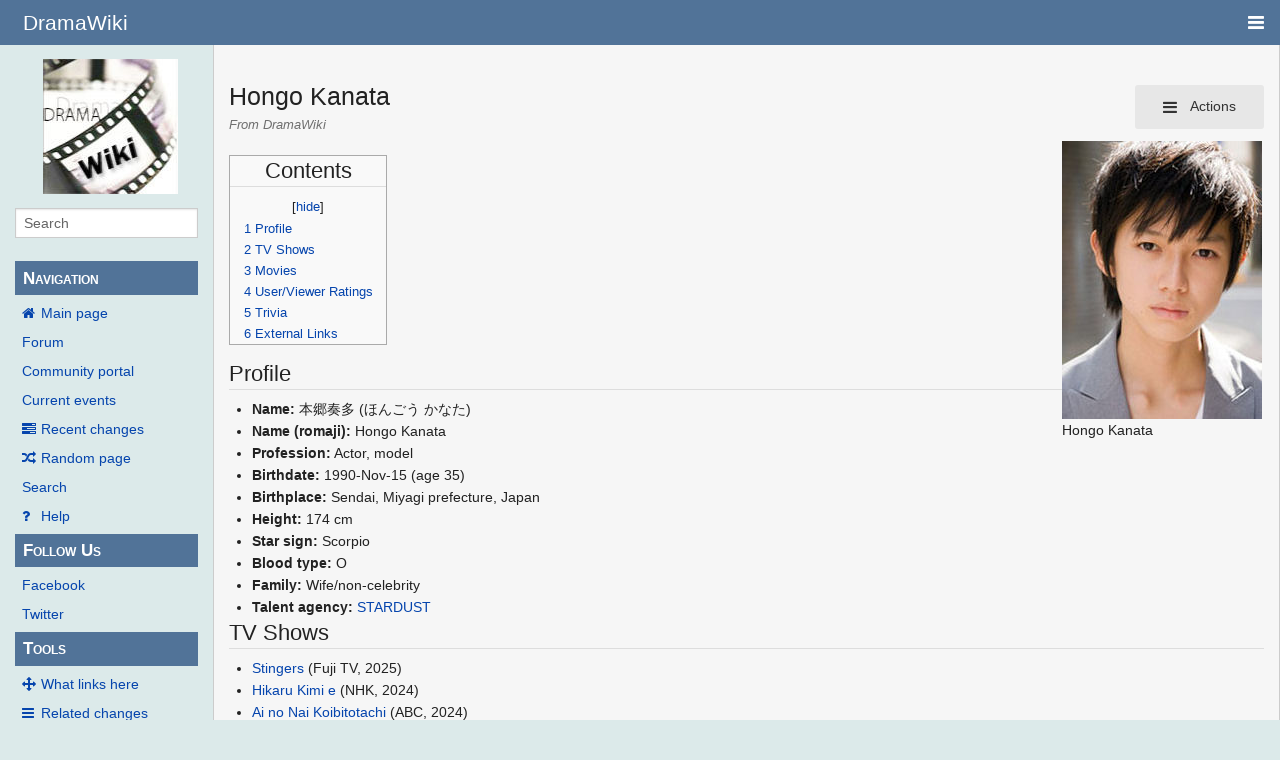

--- FILE ---
content_type: text/html; charset=UTF-8
request_url: https://wiki.d-addicts.com/Hongo_Kanata
body_size: 8897
content:
<!DOCTYPE html>
<html class="client-nojs" lang="en" dir="ltr">
<head>
<meta charset="UTF-8"/>
<title>Hongo Kanata - DramaWiki</title>
<script>document.documentElement.className = document.documentElement.className.replace( /(^|\s)client-nojs(\s|$)/, "$1client-js$2" );</script>
<script>(window.RLQ=window.RLQ||[]).push(function(){mw.config.set({"wgCanonicalNamespace":"","wgCanonicalSpecialPageName":false,"wgNamespaceNumber":0,"wgPageName":"Hongo_Kanata","wgTitle":"Hongo Kanata","wgCurRevisionId":1091555,"wgRevisionId":1091555,"wgArticleId":3581,"wgIsArticle":true,"wgIsRedirect":false,"wgAction":"view","wgUserName":null,"wgUserGroups":["*"],"wgCategories":["JActor"],"wgBreakFrames":false,"wgPageContentLanguage":"en","wgPageContentModel":"wikitext","wgSeparatorTransformTable":["",""],"wgDigitTransformTable":["",""],"wgDefaultDateFormat":"dmy","wgMonthNames":["","January","February","March","April","May","June","July","August","September","October","November","December"],"wgMonthNamesShort":["","Jan","Feb","Mar","Apr","May","Jun","Jul","Aug","Sep","Oct","Nov","Dec"],"wgRelevantPageName":"Hongo_Kanata","wgRelevantArticleId":3581,"wgRequestId":"aVV-jEjh2yH7YGp7asWPmgAAAAs","wgIsProbablyEditable":false,"wgRelevantPageIsProbablyEditable":false,"wgRestrictionEdit":[],"wgRestrictionMove":[],"wgMetrolookEnabledModules":{"collapsiblenav":true},"wgWikiEditorEnabledModules":[],"CommentStreams":{"canComment":false,"moderatorEdit":false,"moderatorDelete":false,"moderatorFastDelete":1,"showLabels":1,"userDisplayName":"\u003Cspan class=\"cs-comment-author-anonymous\"\u003Eanonymous\u003C/span\u003E","userAvatar":null,"newestStreamsOnTop":1,"initiallyCollapsed":false,"enableVoting":1,"enableWatchlist":1,"comments":[]}});mw.loader.state({"site.styles":"ready","noscript":"ready","user.styles":"ready","user":"ready","user.options":"ready","user.tokens":"loading","ext.voteNY.styles":"ready","mediawiki.legacy.shared":"ready","mediawiki.legacy.commonPrint":"ready","mediawiki.sectionAnchor":"ready","skins.pivot.styles":"ready","skins.pivot.js":"loading"});mw.loader.implement("user.tokens@1jtdcrr",function($,jQuery,require,module){/*@nomin*/mw.user.tokens.set({"editToken":"+\\","patrolToken":"+\\","watchToken":"+\\","csrfToken":"+\\"});
});mw.loader.load(["ext.voteNY.scripts","site","mediawiki.page.startup","mediawiki.user","mediawiki.hidpi","mediawiki.page.ready","mediawiki.toc","mediawiki.searchSuggest","ext.CommentStreams"]);mw.loader.load("/load.php?debug=false\u0026lang=en\u0026modules=skins.pivot.js\u0026only=scripts\u0026skin=pivot");});</script>
<link rel="stylesheet" href="/load.php?debug=false&amp;lang=en&amp;modules=ext.voteNY.styles%7Cmediawiki.legacy.commonPrint%2Cshared%7Cmediawiki.sectionAnchor%7Cskins.pivot.styles&amp;only=styles&amp;skin=pivot"/>
<script async="" src="/load.php?debug=false&amp;lang=en&amp;modules=startup&amp;only=scripts&amp;skin=pivot"></script>
<meta name="ResourceLoaderDynamicStyles" content=""/>
<link rel="stylesheet" href="/load.php?debug=false&amp;lang=en&amp;modules=site.styles&amp;only=styles&amp;skin=pivot"/>
<meta name="generator" content="MediaWiki 1.31.0"/>
<meta name="viewport" content="width=device-width, user-scalable=yes, initial-scale=1.0"/>
<link rel="shortcut icon" href="/favicon.ico"/>
<link rel="search" type="application/opensearchdescription+xml" href="/opensearch_desc.php" title="DramaWiki (en)"/>
<link rel="EditURI" type="application/rsd+xml" href="https://wiki.d-addicts.com/api.php?action=rsd"/>
<link rel="alternate" type="application/atom+xml" title="DramaWiki Atom feed" href="/index.php?title=Special:RecentChanges&amp;feed=atom"/>

<script async src="https://pagead2.googlesyndication.com/pagead/js/adsbygoogle.js?client=ca-pub-4611886520401719"
     crossorigin="anonymous"></script>

<script type="application/ld+json">{"@context":"http:\/\/schema.org","@type":"Article","mainEntityOfPage":{"@type":"WebPage","@id":"https:\/\/wiki.d-addicts.com\/Hongo_Kanata"},"author":{"@type":"Person","name":"YT"},"headline":"Hongo Kanata","dateCreated":"2005-09-22T11:13:50-07:00","datePublished":"2005-09-22T11:13:50-07:00","dateModified":"2025-12-31T19:48:45-08:00","discussionUrl":"https:\/\/wiki.d-addicts.com\/Talk:Hongo Kanata","image":{"@type":"ImageObject","url":"https:\/\/wiki.d-addicts.com\/images\/2\/2b\/HongoKanata.jpg","height":278,"width":200},"publisher":{"@type":"Organization","name":"DramaWiki","logo":{"@type":"ImageObject","url":"https:\/\/wiki.d-addicts.com\/skins\/common\/images\/wiki4_opt2_mj.jpg"}},"description":"Hongo Kanata"}</script>
<script type="application/ld+json">{"@context":"http:\/\/schema.org","@type":"WebSite","url":"https:\/\/wiki.d-addicts.com","potentialAction":{"@type":"SearchAction","target":"https:\/\/wiki.d-addicts.com\/index.php?search={search_term_string}","query-input":"required name=search_term_string"}}</script>
<link rel="preload" href="/skins/pivot/assets/fonts/fontawesome-webfont.woff2?v=4.7.0" as="font" type="font/woff2" crossorigin="anonymous" />
<!--[if lt IE 9]><script src="/load.php?debug=false&amp;lang=en&amp;modules=html5shiv&amp;only=scripts&amp;skin=pivot&amp;sync=1"></script><![endif]-->
</head>
<body class="mediawiki ltr sitedir-ltr mw-hide-empty-elt ns-0 ns-subject page-Hongo_Kanata rootpage-Hongo_Kanata skin-pivot action-view"><!-- START PIVOTTEMPLATE -->
		<div class="off-canvas-wrap docs-wrap" data-offcanvas="">
			<div class="inner-wrap">
								<nav class="tab-bar hide-for-print">
					<section id="left-nav-aside" class="left-small show-for-small">
						<a class="left-off-canvas-toggle"><span id="menu-user"><i class="fa fa-navicon fa-lg"></i></span></a>
					</section>
					
					<section id="middle-nav" class="middle tab-bar-section">
						<h1 class="title"><a href="/Main_Page">
					<span class="show-for-medium-up">DramaWiki</span>
						<span class="show-for-small-only">
													<img alt="DramaWiki" src="/skins/common/images/wiki4_opt2_mj.jpg" style="max-width: 64px;height:auto; max-height:36px; display: inline-block; vertical-align:middle;">
														DramaWiki</span></a></h1>
					</section>
					
					<section id="right-nav-aside" class="right-small">
					<a class="right-off-canvas-toggle"><span id="menu-user"><i class="fa fa-navicon fa-lg"></i></span></a>
					</section>
				</nav>
								    <aside class="left-off-canvas-menu">
      					<ul class="off-canvas-list">
						
								<li class="has-form">
									<form action="/index.php" id="searchform" class="mw-search">
										<div class="row collapse">
											<div class="small-12 columns">
												<input type="search" name="search" placeholder="Search" title="Search [alt-shift-f]" accesskey="f" id="searchInput-offcanvas" autocomplete="off">
											</div>
										</div>
									</form>
								</li>
								
							<li><label class="sidebar" id="p-navigation">Navigation</label></li><li id="n-mainpage-description"><a href="/Main_Page" title="Visit the main page [z]" accesskey="z">Main page</a></li><li id="n-Forum"><a href="https://www.d-addicts.com/forums/" rel="nofollow">Forum</a></li><li id="n-portal"><a href="/DramaWiki:Community_Portal" title="About the project, what you can do, where to find things">Community portal</a></li><li id="n-currentevents"><a href="/DramaWiki:Current_events" title="Find background information on current events">Current events</a></li><li id="n-recentchanges"><a href="/Special:RecentChanges" title="A list of recent changes in the wiki [r]" accesskey="r">Recent changes</a></li><li id="n-randompage"><a href="/Special:Random" title="Load a random page [x]" accesskey="x">Random page</a></li><li id="n-search"><a href="/Special:Search">Search</a></li><li id="n-help"><a href="/Help:Contents" title="The place to find out">Help</a></li><li><label class="sidebar" id="p-Follow_Us">Follow Us</label></li><li id="n-Facebook"><a href="https://www.facebook.com/dramawiki2005" rel="nofollow">Facebook</a></li><li id="n-Twitter"><a href="https://twitter.com/Drama_Wiki" rel="nofollow">Twitter</a></li><li><label class="sidebar" id="p-tb">Tools</label></li><li id="t-whatlinkshere"><a href="/Special:WhatLinksHere/Hongo_Kanata" title="A list of all wiki pages that link here [j]" accesskey="j">What links here</a></li><li id="t-recentchangeslinked"><a href="/Special:RecentChangesLinked/Hongo_Kanata" rel="nofollow" title="Recent changes in pages linked from this page [k]" accesskey="k">Related changes</a></li><li id="t-specialpages"><a href="/Special:SpecialPages" title="A list of all special pages [q]" accesskey="q">Special pages</a></li><li id="t-print"><a href="/index.php?title=Hongo_Kanata&amp;printable=yes" rel="alternate" title="Printable version of this page [p]" accesskey="p">Printable version</a></li><li id="t-permalink"><a href="/index.php?title=Hongo_Kanata&amp;oldid=1091555" title="Permanent link to this revision of the page">Permanent link</a></li><li id="t-info"><a href="/index.php?title=Hongo_Kanata&amp;action=info" title="More information about this page">Page information</a></li>						</ul>
					</aside>
					
					<aside class="right-off-canvas-menu">
					  <ul class="off-canvas-list">
																						<li><a href="/index.php?title=Special:UserLogin&amp;returnto=Hongo+Kanata">Log in</a></li>
																						  </ul>
					</aside>

					<section id="main-section" class="main-section" >
					
						<div id="page-content">
							
							<div id="mw-js-message" style="display:none;"></div>

							<div class="row">
								
								<div id="sidebar" class="large-2 medium-3 columns hide-for-small hide-for-print">
										<ul class="side-nav">
											<li class="name logo">
											<a href="/Main_Page">
												<img alt="DramaWiki" src="/skins/common/images/wiki4_opt2_mj.jpg" style="max-width: 100%;height: auto;display: inline-block; vertical-align: middle;"></a>		
											</li>
											<li class="has-form">
												<form action="/index.php" id="searchform" class="mw-search">
													<div class="row collapse">
														<div class="small-12 columns">
															<input type="search" name="search" placeholder="Search" title="Search [alt-shift-f]" accesskey="f" id="searchInput" autocomplete="off">
														</div>
													</div>
												</form>
											</li>
								
											<li><label class="sidebar" id="p-navigation">Navigation</label></li><li id="n-mainpage-description"><a href="/Main_Page" title="Visit the main page [z]" accesskey="z">Main page</a></li><li id="n-Forum"><a href="https://www.d-addicts.com/forums/" rel="nofollow">Forum</a></li><li id="n-portal"><a href="/DramaWiki:Community_Portal" title="About the project, what you can do, where to find things">Community portal</a></li><li id="n-currentevents"><a href="/DramaWiki:Current_events" title="Find background information on current events">Current events</a></li><li id="n-recentchanges"><a href="/Special:RecentChanges" title="A list of recent changes in the wiki [r]" accesskey="r">Recent changes</a></li><li id="n-randompage"><a href="/Special:Random" title="Load a random page [x]" accesskey="x">Random page</a></li><li id="n-search"><a href="/Special:Search">Search</a></li><li id="n-help"><a href="/Help:Contents" title="The place to find out">Help</a></li><li><label class="sidebar" id="p-Follow_Us">Follow Us</label></li><li id="n-Facebook"><a href="https://www.facebook.com/dramawiki2005" rel="nofollow">Facebook</a></li><li id="n-Twitter"><a href="https://twitter.com/Drama_Wiki" rel="nofollow">Twitter</a></li><li><label class="sidebar" id="p-tb">Tools</label></li><li id="t-whatlinkshere"><a href="/Special:WhatLinksHere/Hongo_Kanata" title="A list of all wiki pages that link here [j]" accesskey="j">What links here</a></li><li id="t-recentchangeslinked"><a href="/Special:RecentChangesLinked/Hongo_Kanata" rel="nofollow" title="Recent changes in pages linked from this page [k]" accesskey="k">Related changes</a></li><li id="t-specialpages"><a href="/Special:SpecialPages" title="A list of all special pages [q]" accesskey="q">Special pages</a></li><li id="t-print"><a href="/index.php?title=Hongo_Kanata&amp;printable=yes" rel="alternate" title="Printable version of this page [p]" accesskey="p">Printable version</a></li><li id="t-permalink"><a href="/index.php?title=Hongo_Kanata&amp;oldid=1091555" title="Permanent link to this revision of the page">Permanent link</a></li><li id="t-info"><a href="/index.php?title=Hongo_Kanata&amp;action=info" title="More information about this page">Page information</a></li>										</ul>
								</div>
								
								<div id="p-cactions" class="large-10 medium-9 columns">
								
									<div class="row">
										<div class="large-12 columns">
												<!-- Output page indicators -->
												<div class="mw-indicators mw-body-content">
</div>
												<!-- If user is logged in output echo location -->
																								<!--[if lt IE 9]>
												<div id="siteNotice" class="sitenotice">DramaWiki may not look as expected in this version of Internet Explorer. We recommend you upgrade to a newer version of Internet Explorer or switch to a browser like Firefox or Chrome.</div>
												<![endif]-->

																																		</div>
									</div>
								
																			<a href="#" data-options="align:left" data-dropdown="drop1" class="button secondary small radius pull-right hide-for-print" id="drop"><i class="fa fa-navicon fa-lg"><span id="page-actions" class="show-for-medium-up">&nbsp;Actions</span></i></a>
										<ul id="drop1" class="tiny content f-dropdown" data-dropdown-content>
											<li id="ca-nstab-main" class="selected"><a href="/Hongo_Kanata" title="View the content page [c]" accesskey="c">Page</a></li><li id="ca-talk" class="new"><a href="/index.php?title=Talk:Hongo_Kanata&amp;action=edit&amp;redlink=1" rel="discussion" title="Discussion about the content page (page does not exist) [t]" accesskey="t">Discussion</a></li><li id="ca-viewsource"><a href="/index.php?title=Hongo_Kanata&amp;action=edit" title="This page is protected.&#10;You can view its source [e]" accesskey="e">View source</a></li><li id="ca-history"><a href="/index.php?title=Hongo_Kanata&amp;action=history" title="Past revisions of this page [h]" accesskey="h">History</a></li>																					</ul>

																		<div id="content">
									<h2 class="title">Hongo Kanata</h2>
																				<h3 id="tagline">From DramaWiki</h3>																		<div id="contentSub" class="clear_both"></div>
									<div id="bodyContent" class="mw-bodytext">
									<div id="mw-content-text" lang="en" dir="ltr" class="mw-content-ltr"><div class="mw-parser-output"><div class="thumb tright"><div class="thumbinner" style="width:202px;"><a href="/File:HongoKanata.jpg" class="image"><img alt="" src="/images/2/2b/HongoKanata.jpg" width="200" height="278" class="thumbimage" /></a>  <div class="thumbcaption">Hongo Kanata</div></div></div>
<div id="toc" class="toc"><div class="toctitle" lang="en" dir="ltr"><h2>Contents</h2></div>
<ul>
<li class="toclevel-1 tocsection-1"><a href="#Profile"><span class="tocnumber">1</span> <span class="toctext">Profile</span></a></li>
<li class="toclevel-1 tocsection-2"><a href="#TV_Shows"><span class="tocnumber">2</span> <span class="toctext">TV Shows</span></a></li>
<li class="toclevel-1 tocsection-3"><a href="#Movies"><span class="tocnumber">3</span> <span class="toctext">Movies</span></a></li>
<li class="toclevel-1 tocsection-4"><a href="#User.2FViewer_Ratings"><span class="tocnumber">4</span> <span class="toctext">User/Viewer Ratings</span></a></li>
<li class="toclevel-1 tocsection-5"><a href="#Trivia"><span class="tocnumber">5</span> <span class="toctext">Trivia</span></a></li>
<li class="toclevel-1 tocsection-6"><a href="#External_Links"><span class="tocnumber">6</span> <span class="toctext">External Links</span></a></li>
</ul>
</div>

<h2><span class="mw-headline" id="Profile">Profile</span></h2>
<ul><li><b>Name:</b> 本郷奏多 (ほんごう かなた)</li>
<li><b>Name (romaji):</b> Hongo Kanata</li>
<li><b>Profession:</b> Actor, model</li>
<li><b>Birthdate:</b> 1990-Nov-15 (age&#160;35)</li>
<li><b>Birthplace:</b> Sendai, Miyagi prefecture, Japan</li>
<li><b>Height:</b> 174 cm</li>
<li><b>Star sign:</b> Scorpio</li>
<li><b>Blood type:</b> O</li>
<li><b>Family:</b> Wife/non-celebrity</li>
<li><b>Talent agency:</b> <a rel="nofollow" class="external text" href="https://www.stardust.co.jp/">STARDUST</a></li></ul>
<h2><span class="mw-headline" id="TV_Shows">TV Shows</span></h2>
<ul><li><a href="/Stingers" title="Stingers">Stingers</a> (Fuji TV, 2025)</li>
<li><a href="/Hikaru_Kimi_e" title="Hikaru Kimi e">Hikaru Kimi e</a> (NHK, 2024)</li>
<li><a href="/Ai_no_Nai_Koibitotachi" title="Ai no Nai Koibitotachi">Ai no Nai Koibitotachi</a> (ABC, 2024)</li>
<li><a rel="nofollow" class="external text" href="https://en.wikipedia.org/wiki/YuYu_Hakusho_(TV_series)">YuYu Hakusho</a> (Netflix, 2023) as Hiei</li>
<li><a href="/Zeicho" title="Zeicho">Zeicho</a> (NTV, 2023)</li>
<li><a href="/Come_Come_Everybody" title="Come Come Everybody">Come Come Everybody</a> (NHK, 2022)</li>
<li><a href="/Kimi_to_Sekai_ga_Owaru_Hi_ni#Season_2" title="Kimi to Sekai ga Owaru Hi ni">Kimi to Sekai ga Owaru Hi ni 2</a> (Hulu, 2021)</li>
<li><a href="/Oedo_Mononoke_Monogatari" title="Oedo Mononoke Monogatari">Oedo Mononoke Monogatari</a> (NHK BS Premium, 2020)</li>
<li><a href="/56-nenme_no_Shitsuren" title="56-nenme no Shitsuren">56-nenme no Shitsuren</a> (NHK BS Premium, 2020)</li>
<li><a href="/Aozakura" title="Aozakura">Aozakura</a> (MBS, 2019)</li>
<li><a href="/Repeat" title="Repeat">Repeat</a> (YTV, 2018)</li>
<li><a href="/Love_Concierge#Season_2" title="Love Concierge">Love Concierge 2</a> (Fuji TV, 2017)</li>
<li><a href="/Love_Concierge" title="Love Concierge">Love Concierge</a> (Fuji TV, 2017)</li>
<li><a href="/Kakkou_no_Tamago_wa_Dare_no_Mono" title="Kakkou no Tamago wa Dare no Mono">Kakkou no Tamago wa Dare no Mono</a> (WOWOW, 2016)</li>
<li><a href="/Akagi" title="Akagi">Akagi</a> (BS Sky PerfectTV, 2015)</li>
<li><a href="/index.php?title=Chanpon_Tabetaka&amp;action=edit&amp;redlink=1" class="new" title="Chanpon Tabetaka (page does not exist)">Chanpon Tabetaka</a> (ちゃんぽん食べたか) (NHK, 2015)</li>
<li><a href="/Yowakutemo_Katemasu" title="Yowakutemo Katemasu">Yowakutemo Katemasu</a> (NTV, 2014)</li>
<li><a href="/Nazo_no_Tenkosei" title="Nazo no Tenkosei">Nazo no Tenkosei</a> (TV Tokyo, 2014)</li>
<li><a href="/Koibumi_Biyori" title="Koibumi Biyori">Koibumi Biyori</a> (NTV, 2014, ep10)</li>
<li><a href="/Real_Onigokko:_The_Origin" title="Real Onigokko: The Origin">Real Onigokko: The Origin</a> as Satou Tsubasa (TVS-Chiba TV-tvk, 2013)</li>
<li><a href="/Mirai_Nikki_ANOTHER:WORLD_(2012)" title="Mirai Nikki ANOTHER:WORLD (2012)">Mirai Nikki ANOTHER:WORLD</a> as Moriguchi Rui (Fuji TV, 2012)</li>
<li><a href="/Shirato_Osamu_no_Jikenbo" title="Shirato Osamu no Jikenbo">Shirato Osamu no Jikenbo</a> as Kurosaki Hitoshi (TBS, 2012)</li>
<li><a href="/Saigo_no_Bansan" title="Saigo no Bansan">Saigo no Bansan</a> as Tatematsu Shunta (TV Asahi, 2011)</li>
<li><a href="/TOKYO23" title="TOKYO23">TOKYO23</a> as Komori Dan (WOWOW, 2010)</li>
<li><a href="/Yankee-kun_to_Megane-chan" title="Yankee-kun to Megane-chan">Yankee-kun to Megane-chan</a> as Izumi Gaku (TBS, 2010)</li>
<li><a href="/Seigi_no_Mikata_(2008)" title="Seigi no Mikata (2008)">Seigi no Mikata</a> as Okamoto Riku (NTV, 2008)</li>
<li><a href="/Iryu_2" class="mw-redirect" title="Iryu 2">Iryu 2</a> as Kuroda Tomoki (Fuji TV, 2007, ep8)</li>
<li><a href="/Tantei_Gakuen_Q#Renzoku" title="Tantei Gakuen Q">Tantei Gakuen Q</a> as Makino Daisuke (NTV, 2007, ep2)</li>
<li><a href="/Seito_Shokun!" title="Seito Shokun!">Seito Shokun!</a> as Aoki Kohei (TV Asahi, 2007)</li>
<li><a href="/Himitsu_no_Hanazono" title="Himitsu no Hanazono">Himitsu no Hanazono</a> as Kataoka Hinata (Fuji TV, 2007)</li>
<li><a href="/Kiraware_Matsuko_no_Issho" title="Kiraware Matsuko no Issho">Kiraware Matsuko no Issho</a> as Ryu Yoichi (TBS, 2006)</li>
<li><a href="/Aikurushii" title="Aikurushii">Aikurushii</a> as Nagumo Shu (TBS, 2005)</li></ul>
<h2><span class="mw-headline" id="Movies">Movies</span></h2>
<ul><li><a rel="nofollow" class="external text" href="https://kingdom-the-movie.jp/">Kingdom</a> (2019)</li>
<li>Shingeki no Kyojin / Attack on Titan (2015)</li>
<li><a rel="nofollow" class="external text" href="http://www.doreiku-movie.com/">Doreiku - Boku to 23 nin no derei / District: Me and The 23 Slaves (2014)</a></li>
<li><a rel="nofollow" class="external text" href="http://www.gantz-movie.com/">GANTZ</a> (2011)</li>
<li><a rel="nofollow" class="external text" href="http://www.goth-movie.jp/">GOTH</a> (2008)</li>
<li><a rel="nofollow" class="external text" href="http://www.silkmovie.com/">Silk</a> (2008)</li>
<li><a rel="nofollow" class="external text" href="http://www.nana2-movie.com/">NANA 2</a> (2006)</li>
<li><a rel="nofollow" class="external text" href="http://www.tenipuri-movie.jp/">Prince of Tennis</a> (2006)</li>
<li>Until the Lights Come Back (大停電の夜に) (2005)</li>
<li><a rel="nofollow" class="external text" href="http://www.hinokio-movie.com/">Hinokio</a> (2005)</li>
<li>Moon Child (2004)</li>
<li><a rel="nofollow" class="external text" href="http://www.returner.net/">Returner</a> (2002)</li></ul>
<h2><span id="User/Viewer_Ratings"></span><span class="mw-headline" id="User.2FViewer_Ratings">User/Viewer Ratings</span></h2>
<div id="rating_"><div class="rating-score"><div class="voteboxrate">0.00</div></div><div class="rating-section"><img class="vote-rating-star" data-vote-the-vote="1" data-page-id="3581" data-vote-id="" data-vote-action="3" data-vote-rating="0.00" data-vote-voted="0" id="rating__1" src="/extensions/VoteNY/resources/images/star_off.gif" alt="" /><img class="vote-rating-star" data-vote-the-vote="2" data-page-id="3581" data-vote-id="" data-vote-action="3" data-vote-rating="0.00" data-vote-voted="0" id="rating__2" src="/extensions/VoteNY/resources/images/star_off.gif" alt="" /><img class="vote-rating-star" data-vote-the-vote="3" data-page-id="3581" data-vote-id="" data-vote-action="3" data-vote-rating="0.00" data-vote-voted="0" id="rating__3" src="/extensions/VoteNY/resources/images/star_off.gif" alt="" /><img class="vote-rating-star" data-vote-the-vote="4" data-page-id="3581" data-vote-id="" data-vote-action="3" data-vote-rating="0.00" data-vote-voted="0" id="rating__4" src="/extensions/VoteNY/resources/images/star_off.gif" alt="" /><img class="vote-rating-star" data-vote-the-vote="5" data-page-id="3581" data-vote-id="" data-vote-action="3" data-vote-rating="0.00" data-vote-voted="0" id="rating__5" src="/extensions/VoteNY/resources/images/star_off.gif" alt="" /> <span class="rating-total">(0 votes)</span></div>
				<div class="rating-clear">
			</div></div>
<h2><span class="mw-headline" id="Trivia">Trivia</span></h2>
<ul><li>Hongo Kanata announced his marriage to a non-celebrity via his social media on January 1, 2026.</li></ul>
<h2><span class="mw-headline" id="External_Links">External Links</span></h2>
<ul><li><a rel="nofollow" class="external text" href="https://www.stardust.co.jp/talent/section2/hongokanata/">Official site</a></li>
<li><a rel="nofollow" class="external text" href="https://x.com/k_hongo_staff">Official X</a></li>
<li><a href="http://en.wikipedia.org/wiki/ja:%E6%9C%AC%E9%83%B7%E5%A5%8F%E5%A4%9A" class="extiw" title="wikipedia:ja:本郷奏多">Japanese Wikipedia</a></li></ul>

<!-- 
NewPP limit report
Cached time: 20251231195036
Cache expiry: 0
Dynamic content: true
CPU time usage: 0.025 seconds
Real time usage: 0.028 seconds
Preprocessor visited node count: 147/1000000
Preprocessor generated node count: 667/1000000
Post‐expand include size: 68/2097152 bytes
Template argument size: 46/2097152 bytes
Highest expansion depth: 9/40
Expensive parser function count: 0/100
Unstrip recursion depth: 0/20
Unstrip post‐expand size: 1375/5000000 bytes
-->
<!--
Transclusion expansion time report (%,ms,calls,template)
100.00%    4.482      1 Template:Birth_date_and_age
100.00%    4.482      1 -total
 44.07%    1.975      1 Template:MONTHABBREV
 33.24%    1.490      2 Template:MONTHNUMBER
 32.75%    1.468      1 Template:Age
-->
</div></div><div class="printfooter">
Retrieved from "<a dir="ltr" href="https://wiki.d-addicts.com/index.php?title=Hongo_Kanata&amp;oldid=1091555">https://wiki.d-addicts.com/index.php?title=Hongo_Kanata&amp;oldid=1091555</a>"</div>
									<div class="clear_both"></div>
									</div>
									</div>
									<div id="categories" class="row">
										<div class="small-12 columns">
											<div class="group"><div id="catlinks" class="catlinks" data-mw="interface"><div id="mw-normal-catlinks" class="mw-normal-catlinks"><a href="/Special:Categories" title="Special:Categories">Category</a>: <ul><li><a href="/Category:JActor" title="Category:JActor">JActor</a></li></ul></div></div></div>
											<div id='mw-data-after-content'>
	<div style="text-align:left;"></div>
</div>
										</div>
									</div>	
													
									<footer class="row">

										<div id="footer">
											<div id="div-footer-left" class="small-12 medium-8 large-9 columns">
											<ul id="footer-left">
																									<li id="footer-lastmod"> This page was last edited on 31 December 2025, at 11:48.</li>
																									<li id="footer-privacy"><a href="/DramaWiki:Privacy_policy" title="DramaWiki:Privacy policy">Privacy policy</a></li>
																									<li id="footer-about"><a href="/DramaWiki:About" title="DramaWiki:About">About DramaWiki</a></li>
																									<li id="footer-disclaimer"><a href="/DramaWiki:General_disclaimer" title="DramaWiki:General disclaimer">Disclaimers</a></li>
																					
											</ul>
											</div>	
											<div id="footer-right-icons" class="small-12 medium-4 large-3 columns hide-for-print">
											<ul id="footer-right">
												<li class="social-follow hide-for-print">
																									</li>
																							</ul>
											</div>		
										</div>			
									</footer>
								
								</div>
						</div>
					</div>
						
				</section>
				
			</div>
		</div>
		<div>
			<a class="exit-off-canvas"></a>	
		</div>
		
		
		<script>(window.RLQ=window.RLQ||[]).push(function(){mw.config.set({"wgPageParseReport":{"limitreport":{"cputime":"0.025","walltime":"0.028","ppvisitednodes":{"value":147,"limit":1000000},"ppgeneratednodes":{"value":667,"limit":1000000},"postexpandincludesize":{"value":68,"limit":2097152},"templateargumentsize":{"value":46,"limit":2097152},"expansiondepth":{"value":9,"limit":40},"expensivefunctioncount":{"value":0,"limit":100},"unstrip-depth":{"value":0,"limit":20},"unstrip-size":{"value":1375,"limit":5000000},"timingprofile":["100.00%    4.482      1 Template:Birth_date_and_age","100.00%    4.482      1 -total"," 44.07%    1.975      1 Template:MONTHABBREV"," 33.24%    1.490      2 Template:MONTHNUMBER"," 32.75%    1.468      1 Template:Age"]},"cachereport":{"timestamp":"20251231195036","ttl":0,"transientcontent":true}}});});</script><!-- Global site tag (gtag.js) - Google Analytics -->
<script async defer src="https://www.googletagmanager.com/gtag/js?id=UA-125353425-2"></script>
<script>
  window.dataLayer = window.dataLayer || [];
  function gtag(){dataLayer.push(arguments);}
  gtag('js', new Date());

  gtag('config', 'UA-125353425-2');
</script>
<script>
        var ct_checkjs_val = 'cd585f7515825fccfc2dba9084fde718',
            d = new Date(),
            ctTimeMs = new Date().getTime(),
            ctMouseEventTimerFlag = true, //Reading interval flag
            ctMouseData = "[",
            ctMouseDataCounter = 0;
        
        function ctSetCookie(c_name, value) {
            document.cookie = c_name + "=" + encodeURIComponent(value) + "; path=/; samesite=lax;";
        }
        
        ctSetCookie("ct_ps_timestamp", Math.floor(new Date().getTime()/1000));
        ctSetCookie("ct_fkp_timestamp", "0");
        ctSetCookie("ct_pointer_data", "0");
        ctSetCookie("ct_timezone", "0");
        ctSetCookie("ct_checkjs", ct_checkjs_val);        
        setTimeout(function(){
            ctSetCookie("ct_timezone", d.getTimezoneOffset()/60*(-1));
        },1000);
        
        //Reading interval
        var ctMouseReadInterval = setInterval(function(){
                ctMouseEventTimerFlag = true;
            }, 150);
            
        //Writting interval
        var ctMouseWriteDataInterval = setInterval(function(){
                var ctMouseDataToSend = ctMouseData.slice(0,-1).concat("]");
                ctSetCookie("ct_pointer_data", ctMouseDataToSend);
            }, 1200);
        
        //Stop observing function
        function ctMouseStopData(){
            if(typeof window.addEventListener == "function")
                window.removeEventListener("mousemove", ctFunctionMouseMove);
            else
                window.detachEvent("onmousemove", ctFunctionMouseMove);
            clearInterval(ctMouseReadInterval);
            clearInterval(ctMouseWriteDataInterval);                
        }
        
        //Logging mouse position each 300 ms
        var ctFunctionMouseMove = function output(event){
            if(ctMouseEventTimerFlag === true){
                var mouseDate = new Date();
                ctMouseData += "[" + Math.round(event.pageY) + "," + Math.round(event.pageX) + "," + Math.round(mouseDate.getTime() - ctTimeMs) + "],";
                ctMouseDataCounter++;
                ctMouseEventTimerFlag = false;
                if(ctMouseDataCounter >= 100)
                    ctMouseStopData();
            }
        };
        
        //Stop key listening function
        function ctKeyStopStopListening(){
            if(typeof window.addEventListener == "function"){
                window.removeEventListener("mousedown", ctFunctionFirstKey);
                window.removeEventListener("keydown", ctFunctionFirstKey);
            }else{
                window.detachEvent("mousedown", ctFunctionFirstKey);
                window.detachEvent("keydown", ctFunctionFirstKey);
            }
        }
        
        //Writing first key press timestamp
        var ctFunctionFirstKey = function output(event){
            var KeyTimestamp = Math.floor(new Date().getTime()/1000);
            ctSetCookie("ct_fkp_timestamp", KeyTimestamp);
            ctKeyStopStopListening();
        };

        if(typeof window.addEventListener == "function"){
            window.addEventListener("mousemove", ctFunctionMouseMove);
            window.addEventListener("mousedown", ctFunctionFirstKey);
            window.addEventListener("keydown", ctFunctionFirstKey);
        }else{
            window.attachEvent("onmousemove", ctFunctionMouseMove);
            window.attachEvent("mousedown", ctFunctionFirstKey);
            window.attachEvent("keydown", ctFunctionFirstKey);
        }</script><noscript><p><b>Please enable JavaScript to pass antispam protection!</b><br />Here are the instructions how to enable JavaScript in your web browser <a href="http://www.enable-javascript.com" rel="nofollow" target="_blank">http://www.enable-javascript.com</a>.<br />Antispam by CleanTalk.</p></noscript><script>(window.RLQ=window.RLQ||[]).push(function(){mw.config.set({"wgBackendResponseTime":65});});</script>
				
		</body>
		<!-- Cached 20251231195036 -->
</html>



--- FILE ---
content_type: text/html; charset=utf-8
request_url: https://www.google.com/recaptcha/api2/aframe
body_size: 266
content:
<!DOCTYPE HTML><html><head><meta http-equiv="content-type" content="text/html; charset=UTF-8"></head><body><script nonce="q6S0EgArEPRJu_7lV29A9Q">/** Anti-fraud and anti-abuse applications only. See google.com/recaptcha */ try{var clients={'sodar':'https://pagead2.googlesyndication.com/pagead/sodar?'};window.addEventListener("message",function(a){try{if(a.source===window.parent){var b=JSON.parse(a.data);var c=clients[b['id']];if(c){var d=document.createElement('img');d.src=c+b['params']+'&rc='+(localStorage.getItem("rc::a")?sessionStorage.getItem("rc::b"):"");window.document.body.appendChild(d);sessionStorage.setItem("rc::e",parseInt(sessionStorage.getItem("rc::e")||0)+1);localStorage.setItem("rc::h",'1769908297695');}}}catch(b){}});window.parent.postMessage("_grecaptcha_ready", "*");}catch(b){}</script></body></html>